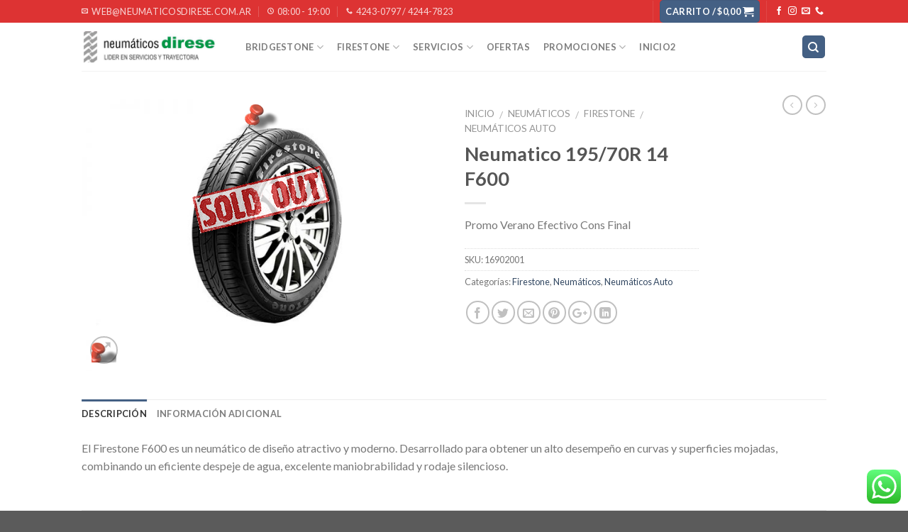

--- FILE ---
content_type: text/css
request_url: https://www.neumaticosdirese.com.ar/wp-content/themes/flatsome-child/style.css?ver=3.5.3
body_size: 118
content:
/*
Theme Name: Flatsome Child
Description: This is a child theme for Flatsome Theme
Author: UX Themes
Template: flatsome
Version: 3.0
*/

/*************** ADD CUSTOM CSS HERE.   ***************/
.header-newsletter-item, .header-account-title { display:none; }

@media only screen and (max-width: 48em) {
/*************** ADD MOBILE ONLY CSS HERE  ***************/


}